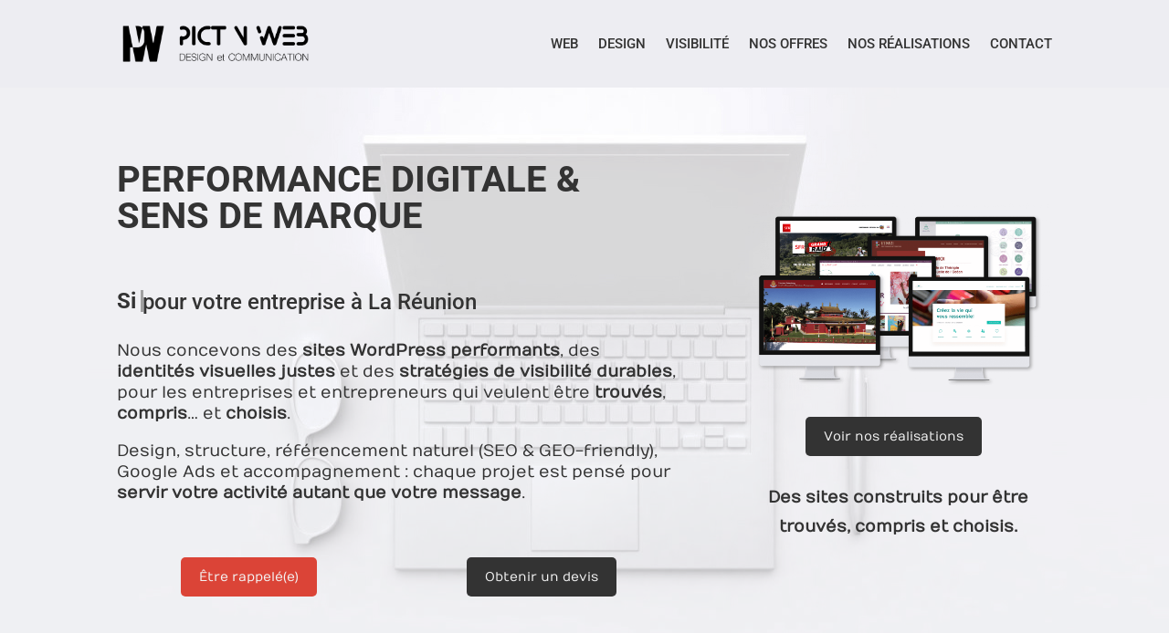

--- FILE ---
content_type: text/css
request_url: https://pictnweb.fr/wp-content/et-cache/40360/et-core-unified-40360.min.css?ver=1768564746
body_size: 542
content:
.et_fullwidth_secondary_nav #top-header .container{padding-top:20px;padding-bottom:10px}.et-fixed-header #top-menu a,.et-fixed-header #et_search_icon:before,.et-fixed-header #et_top_search .et-search-form input,.et-fixed-header .et_search_form_container input,.et-fixed-header .et_close_search_field:after,.et-fixed-header #et-top-navigation .et-cart-info{color:#000000!important}.et_pb_pagebuilder_layout.single.et_full_width_page:not(.et-tb-has-body) .et_post_meta_wrapper{display:none}.et_pb_module img:hover::after{content:none!important}.lightbox{display:none;position:fixed;z-index:1000;padding-top:100px;left:0;top:0;width:100%;height:100%;overflow:auto;background-color:rgba(0,0,0,0.9)}.lightbox-content{position:relative;margin:auto;padding:20px;width:80%;max-width:700px;background:#fff}.close{position:absolute;top:10px;right:25px;color:#fff;font-size:35px;font-weight:bold;cursor:pointer}.video-wrapper{position:relative;padding-bottom:56.25%;height:0}.video-wrapper iframe[src*="youtube"],.video-wrapper iframe[src*="youtu.be"],.video-wrapper iframe[src*="vimeo"]{position:absolute;top:0;left:0;width:100%;height:100%}.google-calendar{width:100%;height:1550px!important;overflow:hidden}.google-calendar iframe{width:100%!important;height:100%!important;border:0;display:block}@media (max-width:767px){iframe[src*="calendar.google.com"]{height:1800px!important;width:100%!important;display:block!important}}@media screen and (max-width:980px){.inverse{display:flex;flex-direction:column-reverse}}

--- FILE ---
content_type: text/css
request_url: https://pictnweb.fr/wp-content/et-cache/40360/et-core-unified-tb-40367-tb-40727-deferred-40360.min.css?ver=1768564747
body_size: 7357
content:
.et_pb_section_3_tb_header.et_pb_section{padding-top:7px;padding-bottom:9px;background-color:#EDEDF2!important}.et_pb_row_2_tb_header.et_pb_row{padding-top:9px!important;padding-bottom:14px!important;padding-top:9px;padding-bottom:14px}.et_pb_text_2_tb_header{margin-top:-4px!important;margin-bottom:-3px!important}.et_pb_row_3_tb_header.et_pb_row{padding-top:7px!important;padding-bottom:6px!important;margin-right:auto!important;margin-bottom:-4px!important;margin-left:auto!important;padding-top:7px;padding-bottom:6px}.et_pb_row_3_tb_header{display:flex}.et_pb_button_3_tb_header_wrapper .et_pb_button_3_tb_header,.et_pb_button_3_tb_header_wrapper .et_pb_button_3_tb_header:hover,.et_pb_button_4_tb_header_wrapper .et_pb_button_4_tb_header,.et_pb_button_4_tb_header_wrapper .et_pb_button_4_tb_header:hover{padding-top:10px!important;padding-right:20px!important;padding-bottom:10px!important;padding-left:20px!important}.et_pb_button_3_tb_header_wrapper,.et_pb_button_4_tb_header_wrapper{margin-top:3px!important;margin-right:5px!important;margin-bottom:3px!important}body #page-container .et_pb_section .et_pb_button_3_tb_header{color:#F4F4F4!important;border-width:0px!important;border-color:#DB4437;border-radius:5px;font-size:12px;background-color:#DB4437}body #page-container .et_pb_section .et_pb_button_3_tb_header:hover{border-color:#333333!important;background-image:initial;background-color:#333333}body #page-container .et_pb_section .et_pb_button_3_tb_header:before,body #page-container .et_pb_section .et_pb_button_3_tb_header:after,body #page-container .et_pb_section .et_pb_button_4_tb_header:before,body #page-container .et_pb_section .et_pb_button_4_tb_header:after{display:none!important}.et_pb_button_3_tb_header,.et_pb_button_4_tb_header{transition:background-color 300ms ease 0ms,border 300ms ease 0ms}.et_pb_button_3_tb_header,.et_pb_button_3_tb_header:after,.et_pb_button_4_tb_header,.et_pb_button_4_tb_header:after{transition:all 300ms ease 0ms}body #page-container .et_pb_section .et_pb_button_4_tb_header{color:#F4F4F4!important;border-width:0px!important;border-color:#333333;border-radius:5px;font-size:12px;background-color:#333333}body #page-container .et_pb_section .et_pb_button_4_tb_header:hover{border-color:#333333!important;background-image:initial;background-color:rgba(233,3,0,0.94)}@media only screen and (min-width:981px){.et_pb_section_3_tb_header{display:none!important}}@media only screen and (max-width:980px){.et_pb_text_2_tb_header{font-size:14px}}@media only screen and (max-width:767px){.et_pb_text_2_tb_header{font-size:13px}.et_pb_button_3_tb_header_wrapper,.et_pb_button_4_tb_header_wrapper{margin-right:0px!important}}.et_pb_section_0_tb_footer.et_pb_section{padding-top:22px;padding-bottom:8px;background-color:#EDEDF2!important}.et_pb_row_0_tb_footer.et_pb_row{padding-top:14px!important;padding-bottom:13px!important;margin-top:8px!important;margin-right:auto!important;margin-bottom:8px!important;margin-left:auto!important;padding-top:14px;padding-bottom:13px}.et_pb_blurb_0_tb_footer.et_pb_blurb .et_pb_module_header,.et_pb_blurb_0_tb_footer.et_pb_blurb .et_pb_module_header a,.et_pb_blurb_1_tb_footer.et_pb_blurb .et_pb_module_header,.et_pb_blurb_1_tb_footer.et_pb_blurb .et_pb_module_header a{font-weight:700;font-size:50px;color:#333333!important;text-align:center}.et_pb_blurb_0_tb_footer.et_pb_blurb p,.et_pb_blurb_1_tb_footer.et_pb_blurb p,.et_pb_blurb_2_tb_footer.et_pb_blurb p{line-height:1.8em}.et_pb_blurb_0_tb_footer.et_pb_blurb .et_pb_blurb_description,.et_pb_blurb_1_tb_footer.et_pb_blurb .et_pb_blurb_description{text-align:center}.et_pb_blurb_0_tb_footer.et_pb_blurb{font-size:16px;color:#888!important;line-height:1.8em;padding-top:0px!important;padding-bottom:0px!important;margin-top:0px!important;margin-bottom:0px!important}.et_pb_blurb_0_tb_footer.et_pb_blurb .et_pb_blurb_description a,.et_pb_blurb_1_tb_footer.et_pb_blurb .et_pb_blurb_description a,.et_pb_blurb_2_tb_footer.et_pb_blurb .et_pb_blurb_description a{-webkit-text-decoration-color:#333333;text-decoration-color:#333333;color:#333333!important;transition:color 300ms ease 0ms}.et_pb_blurb_0_tb_footer.et_pb_blurb .et_pb_blurb_description a:hover,.et_pb_blurb_1_tb_footer.et_pb_blurb .et_pb_blurb_description a:hover{color:#804694!important}.et_pb_blurb_0_tb_footer .et_pb_blurb_content,.et_pb_blurb_1_tb_footer .et_pb_blurb_content,.et_pb_blurb_2_tb_footer .et_pb_blurb_content{max-width:100%}.et_pb_section_1_tb_footer.et_pb_section{padding-top:0px;padding-bottom:11px;background-color:#ededf2!important}.et_pb_row_1_tb_footer.et_pb_row{padding-top:9px!important;padding-bottom:15px!important;margin-top:0px!important;margin-right:auto!important;margin-bottom:0px!important;margin-left:auto!important;padding-top:9px;padding-bottom:15px}.et_pb_blurb_1_tb_footer.et_pb_blurb{font-size:16px;color:#888!important;line-height:1.8em;padding-top:0px!important;padding-bottom:0px!important;margin-top:5px!important;margin-bottom:5px!important}.et_pb_section_2_tb_footer.et_pb_section{padding-top:0px;padding-bottom:3px;background-color:#f9f9ff!important}.et_pb_row_2_tb_footer.et_pb_row{padding-top:19px!important;padding-bottom:15px!important;margin-top:0px!important;margin-right:auto!important;margin-bottom:0px!important;margin-left:auto!important;padding-top:19px;padding-bottom:15px}.et_pb_menu_0_tb_footer.et_pb_menu ul li a{font-family:'Numans',Helvetica,Arial,Lucida,sans-serif;font-size:13px}.et_pb_menu_0_tb_footer.et_pb_menu ul li.current-menu-item a{transition:color 300ms ease 0ms;color:#333333!important}.et_pb_menu_0_tb_footer.et_pb_menu ul li.current-menu-item a:hover{color:#DB4437!important}.et_pb_menu_0_tb_footer.et_pb_menu .nav li ul{background-color:#ffffff!important}.et_pb_menu_0_tb_footer.et_pb_menu .et-menu-nav>ul.upwards li ul,.et_pb_menu_0_tb_footer.et_pb_menu .et_mobile_menu{border-color:#F4F4F4}.et_pb_menu_0_tb_footer.et_pb_menu .et_mobile_menu,.et_pb_menu_0_tb_footer.et_pb_menu .et_mobile_menu ul{background-color:#F4F4F4!important}.et_pb_menu_0_tb_footer .et_pb_menu_inner_container>.et_pb_menu__logo-wrap,.et_pb_menu_0_tb_footer .et_pb_menu__logo-slot{width:auto;max-width:100%}.et_pb_menu_0_tb_footer .et_pb_menu_inner_container>.et_pb_menu__logo-wrap .et_pb_menu__logo img,.et_pb_menu_0_tb_footer .et_pb_menu__logo-slot .et_pb_menu__logo-wrap img{height:auto;max-height:none}.et_pb_menu_0_tb_footer .mobile_nav .mobile_menu_bar:before,.et_pb_menu_0_tb_footer .et_pb_menu__icon.et_pb_menu__search-button,.et_pb_menu_0_tb_footer .et_pb_menu__icon.et_pb_menu__close-search-button,.et_pb_menu_0_tb_footer .et_pb_menu__icon.et_pb_menu__cart-button{color:#333333}.et_pb_section_3_tb_footer.et_pb_section{padding-top:0px;padding-bottom:3px;background-color:#ededf2!important}.et_pb_row_3_tb_footer.et_pb_row{padding-top:19px!important;padding-bottom:21px!important;margin-top:0px!important;margin-right:auto!important;margin-bottom:0px!important;margin-left:auto!important;padding-top:19px;padding-bottom:21px}.et_pb_blurb_2_tb_footer.et_pb_blurb .et_pb_module_header,.et_pb_blurb_2_tb_footer.et_pb_blurb .et_pb_module_header a{font-size:150px;color:#ffffff!important;text-align:center}.et_pb_blurb_2_tb_footer.et_pb_blurb .et_pb_blurb_description{text-align:left}.et_pb_blurb_2_tb_footer.et_pb_blurb{font-family:'Numans',Helvetica,Arial,Lucida,sans-serif;font-size:12px;color:#333333!important;line-height:1.8em;padding-top:0px!important;padding-bottom:0px!important;margin-top:0px!important;margin-bottom:0px!important}.et_pb_blurb_2_tb_footer.et_pb_blurb .et_pb_blurb_description a:hover{color:#E90300!important}.et_pb_column_0_tb_footer{padding-top:0px;padding-bottom:0px}.et_pb_section_0_tb_footer,.et_pb_section_1_tb_footer,.et_pb_section_2_tb_footer,.et_pb_section_3_tb_footer{width:100%;margin-left:auto!important;margin-right:auto!important;display:flex}@media only screen and (max-width:980px){.et_pb_section_0_tb_footer.et_pb_section{padding-top:40px;padding-bottom:40px}.et_pb_blurb_0_tb_footer.et_pb_blurb .et_pb_module_header,.et_pb_blurb_0_tb_footer.et_pb_blurb .et_pb_module_header a,.et_pb_blurb_1_tb_footer.et_pb_blurb .et_pb_module_header,.et_pb_blurb_1_tb_footer.et_pb_blurb .et_pb_module_header a{font-size:30px}.et_pb_blurb_0_tb_footer.et_pb_blurb,.et_pb_blurb_1_tb_footer.et_pb_blurb,.et_pb_blurb_2_tb_footer.et_pb_blurb{font-size:14px}.et_pb_section_1_tb_footer.et_pb_section{padding-top:20px;padding-bottom:40px}.et_pb_section_2_tb_footer.et_pb_section,.et_pb_section_3_tb_footer.et_pb_section{padding-top:10px;padding-bottom:10px}.et_pb_blurb_2_tb_footer.et_pb_blurb .et_pb_module_header,.et_pb_blurb_2_tb_footer.et_pb_blurb .et_pb_module_header a{font-size:70px}}@media only screen and (max-width:767px){.et_pb_section_0_tb_footer.et_pb_section{padding-top:30px;padding-bottom:30px}.et_pb_blurb_0_tb_footer.et_pb_blurb .et_pb_module_header,.et_pb_blurb_0_tb_footer.et_pb_blurb .et_pb_module_header a,.et_pb_blurb_1_tb_footer.et_pb_blurb .et_pb_module_header,.et_pb_blurb_1_tb_footer.et_pb_blurb .et_pb_module_header a,.et_pb_blurb_2_tb_footer.et_pb_blurb .et_pb_module_header,.et_pb_blurb_2_tb_footer.et_pb_blurb .et_pb_module_header a{font-size:30px}.et_pb_blurb_0_tb_footer.et_pb_blurb,.et_pb_blurb_1_tb_footer.et_pb_blurb,.et_pb_blurb_2_tb_footer.et_pb_blurb{font-size:12px}.et_pb_section_1_tb_footer.et_pb_section{padding-top:10px;padding-bottom:30px}.et_pb_section_2_tb_footer.et_pb_section,.et_pb_section_3_tb_footer.et_pb_section{padding-top:10px;padding-bottom:10px}}.et_pb_section_0.et_pb_section{padding-top:48px;padding-bottom:27px}.et_pb_row_0.et_pb_row{padding-bottom:11px!important;padding-bottom:11px}.et_pb_text_0,.et_pb_text_2,.et_pb_text_4{font-size:16px;margin-bottom:-2px!important}.et_pb_text_0 h2,.et_pb_text_1 h2,.et_pb_text_2 h2,.et_pb_text_3 h2{text-transform:uppercase;font-size:24px;line-height:1.2em}.et_pb_image_0{margin-top:-20px!important;width:88%;text-align:left;margin-left:0}.et_pb_row_1.et_pb_row,.et_pb_row_2.et_pb_row{padding-top:13px!important;padding-bottom:13px!important;padding-top:13px;padding-bottom:13px}.et_pb_image_1{width:60%;text-align:left;margin-left:0}.et_pb_text_1{font-size:16px;margin-bottom:20px!important}.et_pb_button_0_wrapper .et_pb_button_0,.et_pb_button_0_wrapper .et_pb_button_0:hover,.et_pb_button_1_wrapper .et_pb_button_1,.et_pb_button_1_wrapper .et_pb_button_1:hover{padding-top:10px!important;padding-right:20px!important;padding-bottom:10px!important;padding-left:20px!important}.et_pb_button_0_wrapper,.et_pb_button_1_wrapper{margin-top:3px!important;margin-right:15px!important;margin-bottom:3px!important}body #page-container .et_pb_section .et_pb_button_0,body #page-container .et_pb_section .et_pb_button_1{color:#F4F4F4!important;border-width:0px!important;border-color:#333333;border-radius:5px;font-size:14px;background-color:#333333}body #page-container .et_pb_section .et_pb_button_0:hover,body #page-container .et_pb_section .et_pb_button_1:hover{border-color:#333333!important;background-image:initial;background-color:rgba(233,3,0,0.94)}body #page-container .et_pb_section .et_pb_button_0:before,body #page-container .et_pb_section .et_pb_button_0:after,body #page-container .et_pb_section .et_pb_button_1:before,body #page-container .et_pb_section .et_pb_button_1:after,body #page-container .et_pb_section .et_pb_contact_form_0.et_pb_contact_form_container.et_pb_module .et_pb_button:before,body #page-container .et_pb_section .et_pb_contact_form_0.et_pb_contact_form_container.et_pb_module .et_pb_button:after,body #page-container .et_pb_section .et_pb_contact_form_1.et_pb_contact_form_container.et_pb_module .et_pb_button:before,body #page-container .et_pb_section .et_pb_contact_form_1.et_pb_contact_form_container.et_pb_module .et_pb_button:after,body #page-container .et_pb_section .et_pb_contact_form_2.et_pb_contact_form_container.et_pb_module .et_pb_button:before,body #page-container .et_pb_section .et_pb_contact_form_2.et_pb_contact_form_container.et_pb_module .et_pb_button:after{display:none!important}.et_pb_button_0,.et_pb_button_1{transition:background-color 300ms ease 0ms,border 300ms ease 0ms}.et_pb_button_0,.et_pb_button_0:after,.et_pb_button_1,.et_pb_button_1:after{transition:all 300ms ease 0ms}.et_pb_image_2{background-image:linear-gradient(180deg,rgba(255,255,255,0) 72%,#f4f4f4 72%,#f4f4f4 100%);text-align:left;margin-left:0}.et_pb_section_1.et_pb_section{padding-top:21px;padding-bottom:52px;background-color:#F4F4F4!important}.et_pb_row_3.et_pb_row{padding-top:5px!important;padding-bottom:11px!important;padding-top:5px;padding-bottom:11px}.et_pb_text_3{font-size:18px;margin-bottom:-2px!important}.et_pb_row_4.et_pb_row{padding-top:6px!important;padding-bottom:7px!important;padding-top:6px;padding-bottom:7px}.et_pb_row_4,body #page-container .et-db #et-boc .et-l .et_pb_row_4.et_pb_row,body.et_pb_pagebuilder_layout.single #page-container #et-boc .et-l .et_pb_row_4.et_pb_row,body.et_pb_pagebuilder_layout.single.et_full_width_page #page-container #et-boc .et-l .et_pb_row_4.et_pb_row{max-width:1280px}.et_pb_blurb_0.et_pb_blurb .et_pb_module_header,.et_pb_blurb_0.et_pb_blurb .et_pb_module_header a,.et_pb_blurb_1.et_pb_blurb .et_pb_module_header,.et_pb_blurb_1.et_pb_blurb .et_pb_module_header a,.et_pb_blurb_2.et_pb_blurb .et_pb_module_header,.et_pb_blurb_2.et_pb_blurb .et_pb_module_header a,.et_pb_blurb_3.et_pb_blurb .et_pb_module_header,.et_pb_blurb_3.et_pb_blurb .et_pb_module_header a{font-weight:600;font-size:20px;color:#111111!important;line-height:1.2em;text-align:center}.et_pb_blurb_0.et_pb_blurb .et_pb_blurb_description,.et_pb_blurb_1.et_pb_blurb .et_pb_blurb_description,.et_pb_blurb_2.et_pb_blurb .et_pb_blurb_description,.et_pb_blurb_3.et_pb_blurb .et_pb_blurb_description,.et_pb_blurb_4.et_pb_blurb .et_pb_blurb_description,.et_pb_blurb_5.et_pb_blurb .et_pb_blurb_description,.et_pb_blurb_6.et_pb_blurb .et_pb_blurb_description,.et_pb_blurb_7.et_pb_blurb .et_pb_blurb_description{text-align:justify}.et_pb_blurb_0.et_pb_blurb,.et_pb_blurb_1.et_pb_blurb,.et_pb_blurb_2.et_pb_blurb,.et_pb_blurb_3.et_pb_blurb{font-family:'Roboto',Helvetica,Arial,Lucida,sans-serif;font-weight:300;font-size:18px}.et_pb_blurb_0 .et-pb-icon,.et_pb_blurb_3 .et-pb-icon{font-size:40px;color:#333333;font-family:ETmodules!important;font-weight:400!important}.et_pb_blurb_0 .et_pb_blurb_content,.et_pb_blurb_1 .et_pb_blurb_content,.et_pb_blurb_2 .et_pb_blurb_content,.et_pb_blurb_3 .et_pb_blurb_content,.et_pb_blurb_4 .et_pb_blurb_content,.et_pb_blurb_5 .et_pb_blurb_content,.et_pb_blurb_6 .et_pb_blurb_content,.et_pb_blurb_7 .et_pb_blurb_content,.et_pb_contact_form_2{max-width:100%}.et_pb_blurb_0 .et_pb_main_blurb_image .et_pb_only_image_mode_wrap,.et_pb_blurb_0 .et_pb_main_blurb_image .et-pb-icon,.et_pb_blurb_1 .et_pb_main_blurb_image .et_pb_only_image_mode_wrap,.et_pb_blurb_1 .et_pb_main_blurb_image .et-pb-icon,.et_pb_blurb_2 .et_pb_main_blurb_image .et_pb_only_image_mode_wrap,.et_pb_blurb_2 .et_pb_main_blurb_image .et-pb-icon,.et_pb_blurb_3 .et_pb_main_blurb_image .et_pb_only_image_mode_wrap,.et_pb_blurb_3 .et_pb_main_blurb_image .et-pb-icon,.et_pb_blurb_4 .et_pb_main_blurb_image .et_pb_only_image_mode_wrap,.et_pb_blurb_4 .et_pb_main_blurb_image .et-pb-icon,.et_pb_blurb_5 .et_pb_main_blurb_image .et_pb_only_image_mode_wrap,.et_pb_blurb_5 .et_pb_main_blurb_image .et-pb-icon,.et_pb_blurb_6 .et_pb_main_blurb_image .et_pb_only_image_mode_wrap,.et_pb_blurb_6 .et_pb_main_blurb_image .et-pb-icon,.et_pb_blurb_7 .et_pb_main_blurb_image .et_pb_only_image_mode_wrap,.et_pb_blurb_7 .et_pb_main_blurb_image .et-pb-icon,.et_pb_contact_form_2 .input,.et_pb_contact_form_2 .input[type="checkbox"]+label i,.et_pb_contact_form_2 .input[type="radio"]+label i{background-color:RGBA(255,255,255,0)}.et_pb_blurb_1 .et-pb-icon{font-size:40px;color:#333333;font-family:FontAwesome!important;font-weight:900!important}.et_pb_blurb_2 .et-pb-icon{font-size:40px;color:#333333;font-family:FontAwesome!important;font-weight:400!important}.et_pb_section_2.et_pb_section{padding-top:42px;padding-bottom:18px}.dsm_before_after_image_0.dsm_before_after_image{margin-top:-15px!important}.dsm_before_after_image_0{width:80%}.dsm_before_after_image_0 .dsm-before-after-image-slider-overlay:hover{background-color:rgba(0,0,0,0.5)}.dsm_before_after_image_0 .dsm-before-after-image-slider-handle{border-radius:}.dsm_before_after_image_0 .dsm-before-after-image-slider-before-label:before{content:"Avant"}.dsm_before_after_image_0 .dsm-before-after-image-slider-after-label:before{content:"Après"}.et_pb_blurb_4.et_pb_blurb .et_pb_module_header,.et_pb_blurb_4.et_pb_blurb .et_pb_module_header a,.et_pb_blurb_7.et_pb_blurb .et_pb_module_header,.et_pb_blurb_7.et_pb_blurb .et_pb_module_header a{font-weight:600;font-size:24px;color:#111111!important;line-height:1.4em;text-align:left}.et_pb_blurb_4.et_pb_blurb,.et_pb_blurb_6.et_pb_blurb,.et_pb_blurb_7.et_pb_blurb{font-family:'Roboto',Helvetica,Arial,Lucida,sans-serif;font-weight:300;font-size:18px;margin-bottom:5px!important}.et_pb_blurb_4 .et_pb_main_blurb_image .et_pb_image_wrap,.et_pb_blurb_5 .et_pb_main_blurb_image .et_pb_image_wrap,.et_pb_blurb_6 .et_pb_main_blurb_image .et_pb_image_wrap,.et_pb_blurb_7 .et_pb_main_blurb_image .et_pb_image_wrap{width:203px}.et_pb_contact_form_0.et_pb_contact_form_container h1,.et_pb_contact_form_0.et_pb_contact_form_container h2.et_pb_contact_main_title,.et_pb_contact_form_0.et_pb_contact_form_container h3.et_pb_contact_main_title,.et_pb_contact_form_0.et_pb_contact_form_container h4.et_pb_contact_main_title,.et_pb_contact_form_0.et_pb_contact_form_container h5.et_pb_contact_main_title,.et_pb_contact_form_0.et_pb_contact_form_container h6.et_pb_contact_main_title,.et_pb_contact_form_1.et_pb_contact_form_container h1,.et_pb_contact_form_1.et_pb_contact_form_container h2.et_pb_contact_main_title,.et_pb_contact_form_1.et_pb_contact_form_container h3.et_pb_contact_main_title,.et_pb_contact_form_1.et_pb_contact_form_container h4.et_pb_contact_main_title,.et_pb_contact_form_1.et_pb_contact_form_container h5.et_pb_contact_main_title,.et_pb_contact_form_1.et_pb_contact_form_container h6.et_pb_contact_main_title{font-weight:600;text-transform:uppercase;font-size:24px;line-height:1.4em}.et_pb_contact_form_0.et_pb_contact_form_container .input,.et_pb_contact_form_0.et_pb_contact_form_container .input::placeholder,.et_pb_contact_form_0.et_pb_contact_form_container .input[type=checkbox]+label,.et_pb_contact_form_0.et_pb_contact_form_container .input[type=radio]+label,.et_pb_contact_form_1.et_pb_contact_form_container .input,.et_pb_contact_form_1.et_pb_contact_form_container .input::placeholder,.et_pb_contact_form_1.et_pb_contact_form_container .input[type=checkbox]+label,.et_pb_contact_form_1.et_pb_contact_form_container .input[type=radio]+label{font-size:14px}.et_pb_contact_form_0.et_pb_contact_form_container .input::-webkit-input-placeholder{font-size:14px}.et_pb_contact_form_0.et_pb_contact_form_container .input::-moz-placeholder{font-size:14px}.et_pb_contact_form_0.et_pb_contact_form_container .input:-ms-input-placeholder{font-size:14px}.et_pb_contact_form_1.et_pb_contact_form_container .input::-webkit-input-placeholder{font-size:14px}.et_pb_contact_form_1.et_pb_contact_form_container .input::-moz-placeholder{font-size:14px}.et_pb_contact_form_1.et_pb_contact_form_container .input:-ms-input-placeholder{font-size:14px}.et_pb_contact_form_0.et_pb_contact_form_container{margin-top:40px!important}body #page-container .et_pb_section .et_pb_contact_form_0.et_pb_contact_form_container.et_pb_module .et_pb_button,body #page-container .et_pb_section .et_pb_contact_form_1.et_pb_contact_form_container.et_pb_module .et_pb_button{border-radius:4px;font-size:16px;background-color:#333333!important;padding-right:20px!important;padding-left:20px!important}body #page-container .et_pb_section .et_pb_contact_form_0.et_pb_contact_form_container.et_pb_module .et_pb_button:hover,body #page-container .et_pb_section .et_pb_contact_form_1.et_pb_contact_form_container.et_pb_module .et_pb_button:hover{background-image:initial!important;background-color:#DB4437!important}.et_pb_contact_form_0.et_pb_contact_form_container.et_pb_module .et_pb_button,.et_pb_contact_form_1.et_pb_contact_form_container.et_pb_module .et_pb_button{transition:background-color 300ms ease 0ms}.et_pb_row_inner_0.et_pb_row_inner{padding-top:45px!important;padding-bottom:45px!important;margin-top:-4px!important}.et_pb_column .et_pb_row_inner_0{padding-top:45px;padding-bottom:45px}.et_pb_text_4 h2{font-weight:600;text-transform:uppercase;font-size:24px;line-height:1.3em}.et_pb_row_inner_1.et_pb_row_inner,.et_pb_row_inner_2.et_pb_row_inner{padding-bottom:11px!important}.et_pb_column .et_pb_row_inner_1,.et_pb_column .et_pb_row_inner_2{padding-bottom:11px}.dsm_flipbox_child_0 .et_pb_button_wrapper,.dsm_flipbox_child_2 .et_pb_button_wrapper,.dsm_flipbox_child_4 .et_pb_button_wrapper,.dsm_flipbox_child_6 .et_pb_button_wrapper{text-align:right}body #page-container .et_pb_section .dsm_flipbox_child_0 .et_pb_button:hover:after,body #page-container .et_pb_section .dsm_flipbox_child_2 .et_pb_button:hover:after,body #page-container .et_pb_section .dsm_flipbox_child_4 .et_pb_button:hover:after,body #page-container .et_pb_section .dsm_flipbox_child_6 .et_pb_button:hover:after{opacity:1}body #page-container .et_pb_section .dsm_flipbox_child_0 .et_pb_button:after,body #page-container .et_pb_section .dsm_flipbox_child_2 .et_pb_button:after,body #page-container .et_pb_section .dsm_flipbox_child_4 .et_pb_button:after,body #page-container .et_pb_section .dsm_flipbox_child_6 .et_pb_button:after{opacity:0;display:inline-block}.dsm_flipbox_child_0 .et_pb_button,.dsm_flipbox_child_2 .et_pb_button,.dsm_flipbox_child_4 .et_pb_button,.dsm_flipbox_child_6 .et_pb_button{box-shadow:0px 2px 18px 0px rgba(0,0,0,0.3)}.dsm_flipbox_0 h1.et_pb_module_header,.dsm_flipbox_0 h2.et_pb_module_header,.dsm_flipbox_0 h3.et_pb_module_header,.dsm_flipbox_0 h4.et_pb_module_header,.dsm_flipbox_0 h5.et_pb_module_header,.dsm_flipbox_0 h6.et_pb_module_header,.dsm_flipbox_1 h1.et_pb_module_header,.dsm_flipbox_1 h2.et_pb_module_header,.dsm_flipbox_1 h3.et_pb_module_header,.dsm_flipbox_1 h4.et_pb_module_header,.dsm_flipbox_1 h5.et_pb_module_header,.dsm_flipbox_1 h6.et_pb_module_header,.dsm_flipbox_2 h1.et_pb_module_header,.dsm_flipbox_2 h2.et_pb_module_header,.dsm_flipbox_2 h3.et_pb_module_header,.dsm_flipbox_2 h4.et_pb_module_header,.dsm_flipbox_2 h5.et_pb_module_header,.dsm_flipbox_2 h6.et_pb_module_header,.dsm_flipbox_3 h1.et_pb_module_header,.dsm_flipbox_3 h2.et_pb_module_header,.dsm_flipbox_3 h3.et_pb_module_header,.dsm_flipbox_3 h4.et_pb_module_header,.dsm_flipbox_3 h5.et_pb_module_header,.dsm_flipbox_3 h6.et_pb_module_header{line-height:1.9em}.dsm-content a{font-weight:300;font-weight:300;font-weight:300;font-weight:300}.dsm_flipbox_0,.dsm_flipbox_1,.dsm_flipbox_2,.dsm_flipbox_3{padding-bottom:60px}.et_pb_row_inner_3.et_pb_row_inner{padding-top:20px!important;padding-bottom:27px!important;margin-top:14px!important}.et_pb_column .et_pb_row_inner_3{padding-top:20px;padding-bottom:27px}.et_pb_contact_form_1.et_pb_contact_form_container{margin-top:11px!important}.et_pb_section_3.et_pb_section{padding-top:31px;padding-bottom:39px;background-color:#EDEDF2!important}.et_pb_row_5.et_pb_row{padding-top:10px!important;padding-bottom:8px!important;margin-right:auto!important;margin-bottom:-5px!important;margin-left:auto!important;padding-top:10px;padding-bottom:8px}.et_pb_row_5,body #page-container .et-db #et-boc .et-l .et_pb_row_5.et_pb_row,body.et_pb_pagebuilder_layout.single #page-container #et-boc .et-l .et_pb_row_5.et_pb_row,body.et_pb_pagebuilder_layout.single.et_full_width_page #page-container #et-boc .et-l .et_pb_row_5.et_pb_row,.et_pb_row_6,body #page-container .et-db #et-boc .et-l .et_pb_row_6.et_pb_row,body.et_pb_pagebuilder_layout.single #page-container #et-boc .et-l .et_pb_row_6.et_pb_row,body.et_pb_pagebuilder_layout.single.et_full_width_page #page-container #et-boc .et-l .et_pb_row_6.et_pb_row,.et_pb_row_7,body #page-container .et-db #et-boc .et-l .et_pb_row_7.et_pb_row,body.et_pb_pagebuilder_layout.single #page-container #et-boc .et-l .et_pb_row_7.et_pb_row,body.et_pb_pagebuilder_layout.single.et_full_width_page #page-container #et-boc .et-l .et_pb_row_7.et_pb_row{max-width:1180px}.et_pb_blurb_5.et_pb_blurb .et_pb_module_header,.et_pb_blurb_5.et_pb_blurb .et_pb_module_header a,.et_pb_blurb_6.et_pb_blurb .et_pb_module_header,.et_pb_blurb_6.et_pb_blurb .et_pb_module_header a{font-weight:600;text-transform:uppercase;font-size:24px;color:#111111!important;line-height:1.4em;text-align:left}.et_pb_blurb_5.et_pb_blurb{font-family:'Roboto',Helvetica,Arial,Lucida,sans-serif;font-weight:300;font-size:18px;padding-bottom:0px!important;margin-top:14px!important;margin-bottom:2px!important}.et_pb_blurb_5.et_pb_blurb .et_pb_blurb_description a:hover,.et_pb_blurb_6.et_pb_blurb .et_pb_blurb_description a:hover,.et_pb_blurb_7.et_pb_blurb .et_pb_blurb_description a:hover{color:#804694!important}.et_pb_blurb_5.et_pb_blurb .et_pb_blurb_description a,.et_pb_blurb_6.et_pb_blurb .et_pb_blurb_description a,.et_pb_blurb_7.et_pb_blurb .et_pb_blurb_description a{transition:color 300ms ease 0ms}.et_pb_row_6.et_pb_row,.et_pb_row_7.et_pb_row{padding-top:15px!important;padding-bottom:5px!important;padding-top:15px;padding-bottom:5px}.dtq-video-popup-0 .mfp-bg{opacity:1!important;background:rgba(0,0,0,.8)!important}.dtq-video-popup-0 .mfp-iframe-holder .mfp-close{color:#ffffff!important}.ba_video_popup_0 .dtq-video-popup-icon{justify-content:center;background:RGBA(255,255,255,0)}.ba_video_popup_0 .dtq-video-popup svg{fill:#DB4437}.ba_video_popup_0 .dtq-video-popup .dtq-video-popup-icon{height:37px;width:53px;border-radius:8px}.ba_video_popup_0 .dtq-video-popup-icon svg{width:45px;opacity:1}.ba_video_popup_0 .dtq-video-popup-trigger{justify-content:center;position:absolute;left:0;top:0}.et_pb_text_5,.et_pb_text_6{font-family:'Numans',Helvetica,Arial,Lucida,sans-serif;font-size:16px}.et_pb_text_5.et_pb_text a,.et_pb_text_6.et_pb_text a,.et_pb_text_7.et_pb_text a{color:#333333!important}.et_pb_text_5 a,.et_pb_text_6 a,.et_pb_text_7 a{text-decoration:underline;-webkit-text-decoration-color:#333333;text-decoration-color:#333333}.et_pb_text_5 ul li,.et_pb_text_6 ul li{line-height:1.8em;line-height:1.8em}div.et_pb_section.et_pb_section_4{background-position:left center;background-blend-mode:lighten;background-image:url(https://pictnweb.fr/wp-content/uploads/2022/11/contacter-pictnweb-pour-votre-projet-digital-identite-visuelle-site-internet.jpg)!important}.et_pb_section_4.et_pb_section{padding-top:19px;padding-bottom:35px;background-color:rgba(237,237,242,0.96)!important}.et_pb_row_8.et_pb_row{padding-bottom:10px!important;padding-bottom:10px}.et_pb_row_8,body #page-container .et-db #et-boc .et-l .et_pb_row_8.et_pb_row,body.et_pb_pagebuilder_layout.single #page-container #et-boc .et-l .et_pb_row_8.et_pb_row,body.et_pb_pagebuilder_layout.single.et_full_width_page #page-container #et-boc .et-l .et_pb_row_8.et_pb_row{max-width:1200px}.et_pb_contact_form_2.et_pb_contact_form_container h1,.et_pb_contact_form_2.et_pb_contact_form_container h2.et_pb_contact_main_title,.et_pb_contact_form_2.et_pb_contact_form_container h3.et_pb_contact_main_title,.et_pb_contact_form_2.et_pb_contact_form_container h4.et_pb_contact_main_title,.et_pb_contact_form_2.et_pb_contact_form_container h5.et_pb_contact_main_title,.et_pb_contact_form_2.et_pb_contact_form_container h6.et_pb_contact_main_title{font-size:14px;color:#333333!important}.et_pb_contact_form_2.et_pb_contact_form_container .et_pb_contact_right p{font-size:14px;color:#333333!important;letter-spacing:3px;line-height:1.6em}.et_pb_contact_form_2.et_pb_contact_form_container .input,.et_pb_contact_form_2.et_pb_contact_form_container .input::placeholder,.et_pb_contact_form_2.et_pb_contact_form_container .input[type=checkbox]+label,.et_pb_contact_form_2.et_pb_contact_form_container .input[type=radio]+label{font-family:'Numans',Helvetica,Arial,Lucida,sans-serif;font-size:14px}.et_pb_contact_form_2.et_pb_contact_form_container .input::-webkit-input-placeholder{font-family:'Numans',Helvetica,Arial,Lucida,sans-serif;font-size:14px}.et_pb_contact_form_2.et_pb_contact_form_container .input::-moz-placeholder{font-family:'Numans',Helvetica,Arial,Lucida,sans-serif;font-size:14px}.et_pb_contact_form_2.et_pb_contact_form_container .input:-ms-input-placeholder{font-family:'Numans',Helvetica,Arial,Lucida,sans-serif;font-size:14px}.et_pb_contact_form_2 input,.et_pb_contact_form_2 textarea,.et_pb_contact_form_2 label{text-align:left}.et_pb_contact_form_2.et_pb_contact_form_container .input,.et_pb_contact_form_2.et_pb_contact_form_container .input[type="checkbox"]+label i,.et_pb_contact_form_2.et_pb_contact_form_container .input[type="radio"]+label i{border-width:1px;border-color:#c6c6c6}.et_pb_contact_form_2.et_pb_contact_form_container{margin-top:11px!important;margin-bottom:11px!important}body #page-container .et_pb_section .et_pb_contact_form_2.et_pb_contact_form_container.et_pb_module .et_pb_button{color:#EDEDF2!important;border-width:0px!important;border-color:rgba(31,182,233,0);border-radius:3px;letter-spacing:0px;font-size:14px;font-weight:700!important;background-color:#333333!important;padding-right:30px!important;padding-left:30px!important}.et_pb_contact_form_2 .input:focus,.et_pb_contact_form_2 .input[type="checkbox"]:active+label i,.et_pb_contact_form_2 .input[type="radio"]:active+label i{background-color:#EDEDF2}.et_pb_contact_form_2 .input,.et_pb_contact_form_2 .input[type="checkbox"]+label,.et_pb_contact_form_2 .input[type="radio"]+label,.et_pb_contact_form_2 .input[type="checkbox"]:checked+label i:before,.et_pb_contact_form_2 .input::placeholder{color:#5b5b5b}.et_pb_contact_form_2 .input::-webkit-input-placeholder{color:#5b5b5b}.et_pb_contact_form_2 .input::-moz-placeholder{color:#5b5b5b}.et_pb_contact_form_2 .input::-ms-input-placeholder{color:#5b5b5b}.et_pb_contact_form_2 .input[type="radio"]:checked+label i:before{background-color:#5b5b5b}.et_pb_text_7{line-height:1.8em;font-family:'Numans',Helvetica,Arial,Lucida,sans-serif;font-size:16px;line-height:1.8em;margin-top:115px!important;margin-bottom:4px!important;max-width:600px}.et_pb_text_7 h2{font-family:'Roboto',Helvetica,Arial,Lucida,sans-serif;font-weight:700;font-size:44px;color:#333333!important;letter-spacing:1px;line-height:1.1em}.et_pb_text_7 h3{font-family:'Roboto',Helvetica,Arial,Lucida,sans-serif;font-weight:600;text-transform:uppercase;font-size:20px;line-height:1.5em}.ba_logo_grid_child_0 .dtq-logo-grid__item,.ba_logo_grid_child_1 .dtq-logo-grid__item,.ba_logo_grid_child_2 .dtq-logo-grid__item,.ba_logo_grid_child_3 .dtq-logo-grid__item,.ba_logo_grid_child_4 .dtq-logo-grid__item,.ba_logo_grid_child_5 .dtq-logo-grid__item,.ba_logo_grid_child_6 .dtq-logo-grid__item,.ba_logo_grid_child_7 .dtq-logo-grid__item,.ba_logo_grid_child_8 .dtq-logo-grid__item{background-color:#e2e5ed!important;padding-top:50px!important;padding-right:50px!important;padding-bottom:50px!important;padding-left:50px!important}.et_pb_column_0{background-color:#F4F4F4;padding-top:40px;padding-right:40px;padding-bottom:40px;padding-left:40px}.et_pb_column_2{background-image:linear-gradient(180deg,rgba(255,255,255,0) 70%,#f4f4f4 70%,#f4f4f4 100%)}.et_pb_column_3{background-color:#F4F4F4;padding-top:40px;padding-right:30px;padding-bottom:20px;padding-left:30px}.et_pb_column_4{background-color:#F4F4F4;padding-top:40px;padding-right:30px;padding-bottom:30px;padding-left:30px}.et_pb_column_6{padding-top:40px;padding-right:0px;padding-bottom:20px;padding-left:0px}.dsm_flipbox .dsm_flipbox_child_0 h1.et_pb_module_header,.dsm_flipbox .dsm_flipbox_child_0 h2.et_pb_module_header,.dsm_flipbox .dsm_flipbox_child_0 h3.et_pb_module_header,.dsm_flipbox .dsm_flipbox_child_0 h4.et_pb_module_header,.dsm_flipbox .dsm_flipbox_child_0 h5.et_pb_module_header,.dsm_flipbox .dsm_flipbox_child_0 h6.et_pb_module_header,.dsm_flipbox .dsm_flipbox_child_2 h1.et_pb_module_header,.dsm_flipbox .dsm_flipbox_child_2 h2.et_pb_module_header,.dsm_flipbox .dsm_flipbox_child_2 h3.et_pb_module_header,.dsm_flipbox .dsm_flipbox_child_2 h4.et_pb_module_header,.dsm_flipbox .dsm_flipbox_child_2 h5.et_pb_module_header,.dsm_flipbox .dsm_flipbox_child_2 h6.et_pb_module_header,.dsm_flipbox .dsm_flipbox_child_4 h1.et_pb_module_header,.dsm_flipbox .dsm_flipbox_child_4 h2.et_pb_module_header,.dsm_flipbox .dsm_flipbox_child_4 h3.et_pb_module_header,.dsm_flipbox .dsm_flipbox_child_4 h4.et_pb_module_header,.dsm_flipbox .dsm_flipbox_child_4 h5.et_pb_module_header,.dsm_flipbox .dsm_flipbox_child_4 h6.et_pb_module_header,.dsm_flipbox .dsm_flipbox_child_6 h1.et_pb_module_header,.dsm_flipbox .dsm_flipbox_child_6 h2.et_pb_module_header,.dsm_flipbox .dsm_flipbox_child_6 h3.et_pb_module_header,.dsm_flipbox .dsm_flipbox_child_6 h4.et_pb_module_header,.dsm_flipbox .dsm_flipbox_child_6 h5.et_pb_module_header,.dsm_flipbox .dsm_flipbox_child_6 h6.et_pb_module_header{font-family:'Numans',Helvetica,Arial,Lucida,sans-serif;font-weight:700;font-size:22px;line-height:1.1em;text-align:center}.dsm_flipbox .dsm_flipbox_child_0 .dsm-content,.dsm_flipbox .dsm_flipbox_child_2 .dsm-content,.dsm_flipbox .dsm_flipbox_child_4 .dsm-content,.dsm_flipbox .dsm_flipbox_child_6 .dsm-content{font-family:'Roboto',Helvetica,Arial,Lucida,sans-serif;font-size:12px;color:#9e9e9e!important;line-height:2em}.dsm_flipbox .dsm_flipbox_child_0 .dsm-subtitle,.dsm_flipbox .dsm_flipbox_child_2 .dsm-subtitle,.dsm_flipbox .dsm_flipbox_child_4 .dsm-subtitle,.dsm_flipbox .dsm_flipbox_child_6 .dsm-subtitle{font-family:'Roboto',Helvetica,Arial,Lucida,sans-serif;font-weight:300;font-size:17px;color:#666666!important;line-height:2.4em;text-align:center}body #page-container .et_pb_section .dsm_flipbox_child_0 .et_pb_button,body #page-container .et_pb_section .dsm_flipbox_child_2 .et_pb_button,body #page-container .et_pb_section .dsm_flipbox_child_4 .et_pb_button,body #page-container .et_pb_section .dsm_flipbox_child_6 .et_pb_button{color:#F4F4F4!important;border-width:1px!important;border-color:#333333;border-radius:4px;background-color:#333333}body #page-container .et_pb_section .dsm_flipbox_child_0 .et_pb_button:hover,body #page-container .et_pb_section .dsm_flipbox_child_2 .et_pb_button:hover,body #page-container .et_pb_section .dsm_flipbox_child_4 .et_pb_button:hover,body #page-container .et_pb_section .dsm_flipbox_child_6 .et_pb_button:hover{color:#333333!important;border-color:#333333!important;padding-right:2em;padding-left:0.7em;background-image:initial;background-color:#F4F4F4}.dsm_flipbox .dsm_flipbox_child_1 h1.et_pb_module_header,.dsm_flipbox .dsm_flipbox_child_1 h2.et_pb_module_header,.dsm_flipbox .dsm_flipbox_child_1 h3.et_pb_module_header,.dsm_flipbox .dsm_flipbox_child_1 h4.et_pb_module_header,.dsm_flipbox .dsm_flipbox_child_1 h5.et_pb_module_header,.dsm_flipbox .dsm_flipbox_child_1 h6.et_pb_module_header,.dsm_flipbox .dsm_flipbox_child_3 h1.et_pb_module_header,.dsm_flipbox .dsm_flipbox_child_3 h2.et_pb_module_header,.dsm_flipbox .dsm_flipbox_child_3 h3.et_pb_module_header,.dsm_flipbox .dsm_flipbox_child_3 h4.et_pb_module_header,.dsm_flipbox .dsm_flipbox_child_3 h5.et_pb_module_header,.dsm_flipbox .dsm_flipbox_child_3 h6.et_pb_module_header,.dsm_flipbox .dsm_flipbox_child_5 h1.et_pb_module_header,.dsm_flipbox .dsm_flipbox_child_5 h2.et_pb_module_header,.dsm_flipbox .dsm_flipbox_child_5 h3.et_pb_module_header,.dsm_flipbox .dsm_flipbox_child_5 h4.et_pb_module_header,.dsm_flipbox .dsm_flipbox_child_5 h5.et_pb_module_header,.dsm_flipbox .dsm_flipbox_child_5 h6.et_pb_module_header,.dsm_flipbox .dsm_flipbox_child_7 h1.et_pb_module_header,.dsm_flipbox .dsm_flipbox_child_7 h2.et_pb_module_header,.dsm_flipbox .dsm_flipbox_child_7 h3.et_pb_module_header,.dsm_flipbox .dsm_flipbox_child_7 h4.et_pb_module_header,.dsm_flipbox .dsm_flipbox_child_7 h5.et_pb_module_header,.dsm_flipbox .dsm_flipbox_child_7 h6.et_pb_module_header{font-family:'Numans',Helvetica,Arial,Lucida,sans-serif;font-weight:700;text-decoration:underline;font-size:19px;color:#333333!important;line-height:1.5em;text-align:center}.dsm_flipbox .dsm_flipbox_child_1 .dsm-content,.dsm_flipbox .dsm_flipbox_child_3 .dsm-content,.dsm_flipbox .dsm_flipbox_child_5 .dsm-content,.dsm_flipbox .dsm_flipbox_child_7 .dsm-content{font-family:'Roboto',Helvetica,Arial,Lucida,sans-serif;font-weight:700;font-size:12px;color:#9e9e9e!important;line-height:2em}.dsm_flipbox .dsm_flipbox_child_1 .dsm-subtitle,.dsm_flipbox .dsm_flipbox_child_3 .dsm-subtitle,.dsm_flipbox .dsm_flipbox_child_5 .dsm-subtitle,.dsm_flipbox .dsm_flipbox_child_7 .dsm-subtitle{font-family:'Roboto',Helvetica,Arial,Lucida,sans-serif;font-weight:300;font-size:17px;color:#666666!important;line-height:2.4em}.et_pb_contact_form_container .et_pb_contact_field_10.et_pb_contact_field .input,.et_pb_contact_form_container .et_pb_contact_field_10.et_pb_contact_field .input[type="checkbox"]+label i,.et_pb_contact_form_container .et_pb_contact_field_10.et_pb_contact_field .input[type="radio"]+label i,.et_pb_contact_form_container .et_pb_contact_field_11.et_pb_contact_field .input,.et_pb_contact_form_container .et_pb_contact_field_11.et_pb_contact_field .input[type="checkbox"]+label i,.et_pb_contact_form_container .et_pb_contact_field_11.et_pb_contact_field .input[type="radio"]+label i,.et_pb_contact_form_container .et_pb_contact_field_12.et_pb_contact_field .input,.et_pb_contact_form_container .et_pb_contact_field_12.et_pb_contact_field .input[type="checkbox"]+label i,.et_pb_contact_form_container .et_pb_contact_field_12.et_pb_contact_field .input[type="radio"]+label i,.et_pb_contact_form_container .et_pb_contact_field_13.et_pb_contact_field .input,.et_pb_contact_form_container .et_pb_contact_field_13.et_pb_contact_field .input[type="checkbox"]+label i,.et_pb_contact_form_container .et_pb_contact_field_13.et_pb_contact_field .input[type="radio"]+label i,.et_pb_contact_form_container .et_pb_contact_field_14.et_pb_contact_field .input,.et_pb_contact_form_container .et_pb_contact_field_14.et_pb_contact_field .input[type="checkbox"]+label i,.et_pb_contact_form_container .et_pb_contact_field_14.et_pb_contact_field .input[type="radio"]+label i{border-width:0px 0px 1px 0px}.et_pb_contact_field_15.et_pb_contact_field .et_pb_contact_field_options_title,.et_pb_contact_form_container .et_pb_contact_field_15.et_pb_contact_field .input,.et_pb_contact_form_container .et_pb_contact_field_15.et_pb_contact_field .input::placeholder,.et_pb_contact_form_container .et_pb_contact_field_15.et_pb_contact_field .input[type=checkbox]+label,.et_pb_contact_form_container .et_pb_contact_field_15.et_pb_contact_field .input[type=radio]+label{font-size:13px}.et_pb_contact_form_container .et_pb_contact_field_15.et_pb_contact_field .input::-webkit-input-placeholder{font-size:13px}.et_pb_contact_form_container .et_pb_contact_field_15.et_pb_contact_field .input::-moz-placeholder{font-size:13px}.et_pb_contact_form_container .et_pb_contact_field_15.et_pb_contact_field .input:-ms-input-placeholder{font-size:13px}.et_pb_image_0.et_pb_module,.et_pb_image_1.et_pb_module,.et_pb_text_7.et_pb_module{margin-left:auto!important;margin-right:auto!important}.dsm_before_after_image_0.et_pb_module,.et_pb_contact_form_2.et_pb_contact_form_container.et_pb_module{margin-left:0px!important;margin-right:auto!important}@media only screen and (min-width:981px){.et_pb_contact_form_1{display:none!important}}@media only screen and (max-width:980px){.et_pb_section_0.et_pb_section{padding-top:0px}.et_pb_row_0.et_pb_row{padding-top:50px!important;padding-top:50px!important}.et_pb_text_0,.et_pb_text_1,.et_pb_text_2,.et_pb_text_3,.et_pb_blurb_0.et_pb_blurb,.et_pb_blurb_1.et_pb_blurb,.et_pb_blurb_2.et_pb_blurb,.et_pb_blurb_3.et_pb_blurb,.et_pb_blurb_4.et_pb_blurb,.et_pb_text_4,.et_pb_blurb_5.et_pb_blurb,.et_pb_blurb_6.et_pb_blurb,.et_pb_blurb_7.et_pb_blurb{font-size:16px}.et_pb_text_0 h2,.et_pb_text_1 h2,.et_pb_text_2 h2,.et_pb_text_3 h2,.et_pb_blurb_4.et_pb_blurb .et_pb_module_header,.et_pb_blurb_4.et_pb_blurb .et_pb_module_header a,.et_pb_contact_form_0.et_pb_contact_form_container h1,.et_pb_contact_form_0.et_pb_contact_form_container h2.et_pb_contact_main_title,.et_pb_contact_form_0.et_pb_contact_form_container h3.et_pb_contact_main_title,.et_pb_contact_form_0.et_pb_contact_form_container h4.et_pb_contact_main_title,.et_pb_contact_form_0.et_pb_contact_form_container h5.et_pb_contact_main_title,.et_pb_contact_form_0.et_pb_contact_form_container h6.et_pb_contact_main_title,.et_pb_text_4 h2,.et_pb_contact_form_1.et_pb_contact_form_container h1,.et_pb_contact_form_1.et_pb_contact_form_container h2.et_pb_contact_main_title,.et_pb_contact_form_1.et_pb_contact_form_container h3.et_pb_contact_main_title,.et_pb_contact_form_1.et_pb_contact_form_container h4.et_pb_contact_main_title,.et_pb_contact_form_1.et_pb_contact_form_container h5.et_pb_contact_main_title,.et_pb_contact_form_1.et_pb_contact_form_container h6.et_pb_contact_main_title,.et_pb_blurb_5.et_pb_blurb .et_pb_module_header,.et_pb_blurb_5.et_pb_blurb .et_pb_module_header a,.et_pb_blurb_6.et_pb_blurb .et_pb_module_header,.et_pb_blurb_6.et_pb_blurb .et_pb_module_header a,.et_pb_blurb_7.et_pb_blurb .et_pb_module_header,.et_pb_blurb_7.et_pb_blurb .et_pb_module_header a{font-size:20px}.et_pb_image_0{margin-top:10px!important;margin-bottom:30px!important}.et_pb_image_0 .et_pb_image_wrap img,.et_pb_image_1 .et_pb_image_wrap img,.et_pb_image_2 .et_pb_image_wrap img{width:auto}.et_pb_row_1.et_pb_row{padding-top:0px!important;padding-top:0px!important}body #page-container .et_pb_section .et_pb_button_0,body #page-container .et_pb_section .et_pb_contact_form_2.et_pb_contact_form_container.et_pb_module .et_pb_button{font-size:12px!important}.et_pb_row_2.et_pb_row{padding-top:0px!important;padding-bottom:0px!important;padding-top:0px!important;padding-bottom:0px!important}.et_pb_image_2{margin-top:-30px!important}.et_pb_blurb_0.et_pb_blurb .et_pb_module_header,.et_pb_blurb_0.et_pb_blurb .et_pb_module_header a,.et_pb_blurb_1.et_pb_blurb .et_pb_module_header,.et_pb_blurb_1.et_pb_blurb .et_pb_module_header a,.et_pb_blurb_2.et_pb_blurb .et_pb_module_header,.et_pb_blurb_2.et_pb_blurb .et_pb_module_header a,.et_pb_blurb_3.et_pb_blurb .et_pb_module_header,.et_pb_blurb_3.et_pb_blurb .et_pb_module_header a,.et_pb_text_7 h3{font-size:18px}.et_pb_row_inner_0.et_pb_row_inner,.et_pb_column .et_pb_row_inner_0{padding-top:10px!important;padding-bottom:10px!important}body #page-container .et_pb_section .dsm_flipbox_child_0 .et_pb_button:after,body #page-container .et_pb_section .dsm_flipbox_child_2 .et_pb_button:after,body #page-container .et_pb_section .dsm_flipbox_child_4 .et_pb_button:after,body #page-container .et_pb_section .dsm_flipbox_child_6 .et_pb_button:after{display:inline-block;opacity:0}body #page-container .et_pb_section .dsm_flipbox_child_0 .et_pb_button:hover:after,body #page-container .et_pb_section .dsm_flipbox_child_2 .et_pb_button:hover:after,body #page-container .et_pb_section .dsm_flipbox_child_4 .et_pb_button:hover:after,body #page-container .et_pb_section .dsm_flipbox_child_6 .et_pb_button:hover:after{opacity:1}.dsm_flipbox_0,.dsm_flipbox_1,.dsm_flipbox_2,.dsm_flipbox_3{padding-bottom:0px}.et_pb_text_5,.et_pb_text_6{font-size:15px}.et_pb_contact_form_2.et_pb_contact_form_container .input,.et_pb_contact_form_2.et_pb_contact_form_container .input::placeholder,.et_pb_contact_form_2.et_pb_contact_form_container .input[type=checkbox]+label,.et_pb_contact_form_2.et_pb_contact_form_container .input[type=radio]+label{font-size:14px}.et_pb_contact_form_2.et_pb_contact_form_container .input::-webkit-input-placeholder{font-size:14px}.et_pb_contact_form_2.et_pb_contact_form_container .input::-moz-placeholder{font-size:14px}.et_pb_contact_form_2.et_pb_contact_form_container .input:-ms-input-placeholder{font-size:14px}.et_pb_text_7{margin-top:10px!important}.et_pb_contact_form_container .et_pb_contact_field_10.et_pb_contact_field .input,.et_pb_contact_form_container .et_pb_contact_field_10.et_pb_contact_field .input[type="checkbox"]+label i,.et_pb_contact_form_container .et_pb_contact_field_10.et_pb_contact_field .input[type="radio"]+label i,.et_pb_contact_form_container .et_pb_contact_field_11.et_pb_contact_field .input,.et_pb_contact_form_container .et_pb_contact_field_11.et_pb_contact_field .input[type="checkbox"]+label i,.et_pb_contact_form_container .et_pb_contact_field_11.et_pb_contact_field .input[type="radio"]+label i,.et_pb_contact_form_container .et_pb_contact_field_12.et_pb_contact_field .input,.et_pb_contact_form_container .et_pb_contact_field_12.et_pb_contact_field .input[type="checkbox"]+label i,.et_pb_contact_form_container .et_pb_contact_field_12.et_pb_contact_field .input[type="radio"]+label i,.et_pb_contact_form_container .et_pb_contact_field_13.et_pb_contact_field .input,.et_pb_contact_form_container .et_pb_contact_field_13.et_pb_contact_field .input[type="checkbox"]+label i,.et_pb_contact_form_container .et_pb_contact_field_13.et_pb_contact_field .input[type="radio"]+label i,.et_pb_contact_form_container .et_pb_contact_field_14.et_pb_contact_field .input,.et_pb_contact_form_container .et_pb_contact_field_14.et_pb_contact_field .input[type="checkbox"]+label i,.et_pb_contact_form_container .et_pb_contact_field_14.et_pb_contact_field .input[type="radio"]+label i{border-bottom-width:1px}.dsm_before_after_image_0.et_pb_module{margin-left:auto!important;margin-right:auto!important}}@media only screen and (min-width:768px) and (max-width:980px){.et_pb_contact_form_0{display:none!important}}@media only screen and (max-width:767px){.et_pb_section_0.et_pb_section{padding-top:0px}.et_pb_row_0.et_pb_row{padding-top:40px!important;padding-top:40px!important}.et_pb_text_0,.et_pb_text_1,.et_pb_text_2,.et_pb_text_3,.et_pb_contact_form_2.et_pb_contact_form_container .input,.et_pb_contact_form_2.et_pb_contact_form_container .input::placeholder,.et_pb_contact_form_2.et_pb_contact_form_container .input[type=checkbox]+label,.et_pb_contact_form_2.et_pb_contact_form_container .input[type=radio]+label{font-size:13px}.et_pb_contact_form_2.et_pb_contact_form_container .input::-webkit-input-placeholder{font-size:13px}.et_pb_contact_form_2.et_pb_contact_form_container .input::-moz-placeholder{font-size:13px}.et_pb_contact_form_2.et_pb_contact_form_container .input:-ms-input-placeholder{font-size:13px}.et_pb_text_0 h2,.et_pb_text_1 h2,.et_pb_text_2 h2,.et_pb_text_3 h2,.et_pb_blurb_4.et_pb_blurb .et_pb_module_header,.et_pb_blurb_4.et_pb_blurb .et_pb_module_header a,.et_pb_contact_form_0.et_pb_contact_form_container h1,.et_pb_contact_form_0.et_pb_contact_form_container h2.et_pb_contact_main_title,.et_pb_contact_form_0.et_pb_contact_form_container h3.et_pb_contact_main_title,.et_pb_contact_form_0.et_pb_contact_form_container h4.et_pb_contact_main_title,.et_pb_contact_form_0.et_pb_contact_form_container h5.et_pb_contact_main_title,.et_pb_contact_form_0.et_pb_contact_form_container h6.et_pb_contact_main_title,.et_pb_text_4 h2,.et_pb_contact_form_1.et_pb_contact_form_container h1,.et_pb_contact_form_1.et_pb_contact_form_container h2.et_pb_contact_main_title,.et_pb_contact_form_1.et_pb_contact_form_container h3.et_pb_contact_main_title,.et_pb_contact_form_1.et_pb_contact_form_container h4.et_pb_contact_main_title,.et_pb_contact_form_1.et_pb_contact_form_container h5.et_pb_contact_main_title,.et_pb_contact_form_1.et_pb_contact_form_container h6.et_pb_contact_main_title,.et_pb_blurb_5.et_pb_blurb .et_pb_module_header,.et_pb_blurb_5.et_pb_blurb .et_pb_module_header a,.et_pb_blurb_6.et_pb_blurb .et_pb_module_header,.et_pb_blurb_6.et_pb_blurb .et_pb_module_header a,.et_pb_blurb_7.et_pb_blurb .et_pb_module_header,.et_pb_blurb_7.et_pb_blurb .et_pb_module_header a{font-size:18px}.et_pb_image_0{margin-top:0px!important;margin-bottom:25px!important}.et_pb_image_0 .et_pb_image_wrap img,.et_pb_image_1 .et_pb_image_wrap img,.et_pb_image_2 .et_pb_image_wrap img{width:auto}.et_pb_row_1.et_pb_row,.et_pb_row_2.et_pb_row{padding-top:0px!important;padding-bottom:0px!important;padding-top:0px!important;padding-bottom:0px!important}.et_pb_image_1{margin-top:20px!important;margin-bottom:0px!important}.et_pb_button_0_wrapper,.et_pb_button_1_wrapper{margin-right:0px!important}.et_pb_image_2{margin-top:-20px!important}.et_pb_blurb_0.et_pb_blurb .et_pb_module_header,.et_pb_blurb_0.et_pb_blurb .et_pb_module_header a,.et_pb_blurb_1.et_pb_blurb .et_pb_module_header,.et_pb_blurb_1.et_pb_blurb .et_pb_module_header a,.et_pb_blurb_2.et_pb_blurb .et_pb_module_header,.et_pb_blurb_2.et_pb_blurb .et_pb_module_header a,.et_pb_blurb_3.et_pb_blurb .et_pb_module_header,.et_pb_blurb_3.et_pb_blurb .et_pb_module_header a,.et_pb_text_7 h3{font-size:16px}.et_pb_blurb_0.et_pb_blurb,.et_pb_blurb_1.et_pb_blurb,.et_pb_blurb_2.et_pb_blurb,.et_pb_blurb_3.et_pb_blurb,.et_pb_blurb_4.et_pb_blurb,.et_pb_text_4,.et_pb_blurb_5.et_pb_blurb,.et_pb_blurb_6.et_pb_blurb,.et_pb_blurb_7.et_pb_blurb{font-size:14px}.et_pb_contact_form_0{display:none!important}.et_pb_row_inner_0.et_pb_row_inner,.et_pb_column .et_pb_row_inner_0{padding-top:15px!important;padding-bottom:10px!important}body #page-container .et_pb_section .dsm_flipbox_child_0 .et_pb_button:after,body #page-container .et_pb_section .dsm_flipbox_child_2 .et_pb_button:after,body #page-container .et_pb_section .dsm_flipbox_child_4 .et_pb_button:after,body #page-container .et_pb_section .dsm_flipbox_child_6 .et_pb_button:after{display:inline-block;opacity:0}body #page-container .et_pb_section .dsm_flipbox_child_0 .et_pb_button:hover:after,body #page-container .et_pb_section .dsm_flipbox_child_2 .et_pb_button:hover:after,body #page-container .et_pb_section .dsm_flipbox_child_4 .et_pb_button:hover:after,body #page-container .et_pb_section .dsm_flipbox_child_6 .et_pb_button:hover:after{opacity:1}.dsm_flipbox_0{padding-bottom:50px}.dsm_flipbox_1{padding-bottom:10px}.dsm_flipbox_2{padding-bottom:60px}.dsm_flipbox_3{padding-bottom:0px}.et_pb_text_5,.et_pb_text_6{font-size:15px}.et_pb_text_7{font-size:13px;margin-top:10px!important;margin-bottom:25px!important}.et_pb_contact_form_container .et_pb_contact_field_10.et_pb_contact_field .input,.et_pb_contact_form_container .et_pb_contact_field_10.et_pb_contact_field .input[type="checkbox"]+label i,.et_pb_contact_form_container .et_pb_contact_field_10.et_pb_contact_field .input[type="radio"]+label i,.et_pb_contact_form_container .et_pb_contact_field_11.et_pb_contact_field .input,.et_pb_contact_form_container .et_pb_contact_field_11.et_pb_contact_field .input[type="checkbox"]+label i,.et_pb_contact_form_container .et_pb_contact_field_11.et_pb_contact_field .input[type="radio"]+label i,.et_pb_contact_form_container .et_pb_contact_field_12.et_pb_contact_field .input,.et_pb_contact_form_container .et_pb_contact_field_12.et_pb_contact_field .input[type="checkbox"]+label i,.et_pb_contact_form_container .et_pb_contact_field_12.et_pb_contact_field .input[type="radio"]+label i,.et_pb_contact_form_container .et_pb_contact_field_13.et_pb_contact_field .input,.et_pb_contact_form_container .et_pb_contact_field_13.et_pb_contact_field .input[type="checkbox"]+label i,.et_pb_contact_form_container .et_pb_contact_field_13.et_pb_contact_field .input[type="radio"]+label i,.et_pb_contact_form_container .et_pb_contact_field_14.et_pb_contact_field .input,.et_pb_contact_form_container .et_pb_contact_field_14.et_pb_contact_field .input[type="checkbox"]+label i,.et_pb_contact_form_container .et_pb_contact_field_14.et_pb_contact_field .input[type="radio"]+label i{border-bottom-width:1px}.dsm_before_after_image_0.et_pb_module{margin-left:auto!important;margin-right:auto!important}}

--- FILE ---
content_type: application/x-javascript
request_url: https://pictnweb.fr/wp-content/plugins/divimenus-on-media/scripts/frontend-bundle.min.js?ver=1
body_size: 2599
content:
jQuery(function(d){function i(e){e.addClass("dd-lightbox"),e.click(),e.removeClass("dd-lightbox")}function t(e,i,t){var a=document.createElement("a");a.href=e,i&&a.setAttribute("target","_blank"),t&&a.setAttribute("download",""),a.click()}function a(e,i){var t={delegate:"img.dd-lightbox",type:"image",removalDelay:500,mainClass:"mfp-fade",showCloseBtn:!1,zoom:{enabled:!0,duration:500},callbacks:{elementParse:function(e){e.src=e.el.attr(i?"href":"src")}}};i&&(t.delegate=".et_pb_gallery_image>a.dd-lightbox",t.gallery={enabled:!0,navigateByImgClick:!0},t.autoFocusLast=!1),d(e).magnificPopup(t)}function s(e,i){d(e).magnificPopup({delegate:i,type:"iframe",mainClass:"mfp-fade",removalDelay:160,preloader:!1,fixedContentPos:!1,showCloseBtn:!1})}function r(e){var i=e.match(/^.*(youtu\.be\/|v\/|u\/\w\/|embed\/|shorts\/|watch\?v=|\&v=)([^#\&\?]*).*/);return i&&11===i[2].length?"https://www.youtube.com/watch?v="+i[2]:e}function n(){d(".et_pb_image + .divimenu-overlay").each(function(){var e=d(this).prev(),i=e.find(".et_pb_image_wrap").first();i.parent("a").length||i.wrap('<a class="dd-no-media-link"></a>'),i.children(".et_overlay").remove(),i.addClass("divimenu-overlay-container").append(d(this).detach()),e.append(i.parent().clone().empty()),i.unwrap(),a(e,!1)}),d(".et_pb_blurb + .divimenu-overlay").each(function(){var e=d(this).prev(),i=e.children().children(".et_pb_main_blurb_image"),t=(i.css({position:"relative"}),i.find(".et_pb_image_wrap").first());t.children(".et_overlay").remove(),t.addClass("divimenu-overlay-container").append(d(this).detach()),t.parent("a").length?i.prepend(t.detach()):i.append(d('<a class="dd-no-media-link">')),a(e,!1)}),d(".et_pb_fullwidth_image + .divimenu-overlay").each(function(){var e=d(this).prev(),i=(e.addClass("divimenu-overlay-container"),e.children("a"));(i=i.length?i:e.children("img").wrap('<a class="dd-no-media-link">').parent()).css({"pointer-events":"none",display:"block"}),i.children(".et_overlay").remove(),i.append(d(this).detach()),a(e,!1)}),d(".et_pb_gallery + .divimenu-overlay").each(function(){var e=d(this).prev(),i=d(this).detach();e.find(".et_pb_gallery_image>a").each(function(){d(this).parent().addClass("divimenu-overlay-container"),d(this).css("pointer-events","none"),d(this).removeAttr("title"),d(this).children("span").remove(),d(this).append(i.clone())}),a(e,!0)}),d(".et_pb_video + .divimenu-overlay").each(function(){var e=d(this).prev(),i=(e.children(".et_pb_video_box").css("pointer-events","none"),e.children(".et_pb_video_overlay")),i=(i.length&&(i.css("pointer-events","none"),i.off("click"),i.children().remove()),e.addClass("divimenu-overlay-container").append(d(this).detach()),e.find("iframe").first());i.length&&d(this).children("a").attr("href",r(i.attr("src"))),s(e,".divimenu-overlay>a")}),d(".et_pb_slider").on("slide",function(){var e=d(this),i=d(this).find("video");i.length&&i[0]&&i[0].player&&setTimeout(function(){i.closest(".mejs-inner").find(".mejs-overlay-button").hide(),i[0].player.pause()},0),setTimeout(function(){e.find(".et-pb-active-slide .divimenu-overlay").each(function(){d(this).prev(".wp-video").length?d(this).css("width",d(this).prev(".wp-video").width()):d(this).css({width:d(this).siblings(".et_pb_video_box, img").width(),left:"50%",transform:"translate(-50%)"})})},100)}),d(".et_pb_slider + .divimenu-overlay").each(function(){var e=d(this).prev(),n=(e.addClass("divimenu-overlay-container"),d(this).detach());e.children().children(".et_pb_slide").each(function(){var e,i,t=n.clone(),a=d(this).find(".et_pb_slide_image, .et_pb_slide_video").first();a.hasClass("et_pb_slide_image")&&(t.css({width:a.children("img").width(),left:"50%",transform:"translate(-50%)"}),i=d("<a>").attr("href",a.children("img").attr("src")),a.prepend(i)),a.hasClass("et_pb_slide_video")&&(e=a.find("iframe").first()).length&&(i=d("<a>").attr("href",r(e.attr("src"))),a.prepend(i)),a.css("pointer-events","none"),a.append(t)}),a(e,!1),s(e.find(".et_pb_slide_video"),"video>a.dd-lightbox, a.dd-lightbox")}),d(".et_pb_video_slider + .divimenu-overlay").each(function(){var e=d(this).prev(),a=(e.addClass("divimenu-overlay-container"),d(this).detach());e.children().children().children(".et_pb_slide").each(function(){d(this).css("pointer-events","none");var e=d(this).children(".et_pb_video_wrap"),i=(e.children(".et_pb_video_overlay").find(".et_pb_video_play").remove(),e.find("iframe").first()),t=d("<a>");i.length?t.attr("href",r(i.attr("src"))):t.attr("href",e.find("video>source").attr("src")),e.append(t),e.append(a.clone())}),s(e,"a.dd-lightbox")}),d(".et_pb_blog_grid_wrapper + .divimenu-overlay, .et_pb_posts + .divimenu-overlay").each(function(){var e=d(this).prev(),i=d(this).detach();e.find(".et_pb_image_container").each(function(){d(this).parent().addClass("divimenu-overlay-container"),d(this).css("pointer-events","none");var e=i.clone();d(this).append(e)}),e.find(".et_pb_post.has-post-thumbnail>a").each(function(){d(this).parent().addClass("divimenu-overlay-container"),d(this).css("pointer-events","none");var e=i.clone();d(this).children("img").length&&e.css("width",d(this).children("img").width()),d(this).append(e)}),a(e,!1)}),d(".et_pb_portfolio + .divimenu-overlay, .et_pb_portfolio_grid + .divimenu-overlay, .et_pb_fullwidth_portfolio + .divimenu-overlay").each(function(){var e=d(this).prev(),i=d(this).detach();e.find(".et_portfolio_image").each(function(){d(this).parent().parent().addClass("divimenu-overlay-container"),d(this).parent().removeAttr("title"),d(this).parent().css({"pointer-events":"none",display:"inline-block"}),d(this).children(".et_overlay").remove();var e=i.clone();d(this).append(e)}),e.find(".et_pb_portfolio_image").each(function(){d(this).parent().addClass("divimenu-overlay-container"),d(this).children(".meta").css({"pointer-events":"none","z-index":"12"}),d(this).children().children().children(".et_overlay").remove();var e=i.clone();d(this).append(e)}),a(e,!1)}),d(".et_pb_shop + .divimenu-overlay").each(function(){var e=d(this).prev(),i=d(this).detach();e.find(".products").first().children(".product").each(function(){d(this).addClass("divimenu-overlay-container");var e=i.clone();e.css({"pointer-events":"auto",height:d(this).find(".et_shop_image").height()}),d(this).append(e),d(this).find(".et_shop_image").children(".et_overlay").remove()}),a(e,!1)}),a(".dd-media-lightbox",!1)}n(),d(document).on("divipasswords",function(e){setTimeout(function(){d.magnificPopup.close(),d(".et_post_gallery").each(function(){d(this).magnificPopup({delegate:".et_pb_post_gallery a",type:"image",mainClass:"mfp-fade"})})},500),n()}),d(document).on("click",".dd-media-lightbox .dd-item",function(e){e.preventDefault(),$img_parent=d(this).closest(".et_pb_image>span, .et_pb_fullwidth_image>a, .et_pb_main_blurb_image>*, .et_pb_slide_image, .et_pb_post.has-post-thumbnail>a, .project .et_portfolio_image, .et_pb_portfolio_image").add(d(this).closest(".et_pb_image_container").children("a").add(d(this).closest("li.product").find(".et_shop_image"))),$gallery_img=d(this).closest(".et_pb_gallery_image>a"),$video=d(this).closest(".et_pb_video").find(".divimenu-overlay>a").add(d(this).closest(".et_pb_slide_video").children("a").add(d(this).closest(".et_pb_slide_video").find("video a")).add(d(this).closest(".et_pb_slide>.et_pb_video_wrap").children("a"))),$dm_img=d(this).children("img").add(d(this).children(".dd-text-image, .dd-item-inner").children("img")),$img_parent.length?i($img_parent.children("img")):$gallery_img.length?($gallery_img.closest(".et_pb_gallery_items").find(".et_pb_gallery_image>a").addClass("dd-lightbox"),$gallery_img.trigger("click"),$gallery_img.closest(".et_pb_gallery_items").find(".et_pb_gallery_image>a").removeClass("dd-lightbox")):$video.length?i($video):$dm_img.length&&!$dm_img.hasClass("dd-lightbox")&&i($dm_img)}),d(document).on("click",".divimenu-overlay .dd-menu-button-content",function(e){e.preventDefault()}),d(document).on("mouseenter click",".dd-media-url .dd-mi",function(e){$a=d(this).closest(".et_pb_image, .et_pb_fullwidth_image, .et_pb_main_blurb_image, .et_pb_gallery_image, .et_pb_image_container, .et_pb_slide_image, .et_pb_post.has-post-thumbnail, .project, li.product").add(d(this).closest(".et_pb_portfolio_image").children(".meta")).children("a:not(.dd-no-media-link)"),$video=d(this).closest(".et_pb_video").find(".divimenu-overlay>a").add(d(this).closest(".et_pb_slide_video").children("a").add(d(this).closest(".et_pb_slide_video").find("video a")).add(d(this).closest(".et_pb_slide>.et_pb_video_wrap").children("a"))),$a.length&&-1===$a.attr("href").indexOf("data:image")?(e.preventDefault(),"mouseenter"===e.type?d(this).children("a").attr("href",$a.attr("href")):t($a.attr("href"),!0,!1)):$video.length&&(e.preventDefault(),"mouseenter"===e.type?d(this).children("a").attr("href",$video.attr("href")):t($video.attr("href"),!0,!1))}),d("body").on("click",".dd-download .dd-item",function(e){e.preventDefault(),$img_parent=d(this).closest(".et_pb_image>span, .et_pb_fullwidth_image>a, .et_pb_main_blurb_image>*, .et_pb_slide_image, .et_pb_post.has-post-thumbnail>a, .project .et_portfolio_image, .et_pb_portfolio_image").add(d(this).closest(".et_pb_image_container").children("a").add(d(this).closest("li.product").find(".et_shop_image"))),$media=d(this).closest(".et_pb_video").find(".divimenu-overlay>a").add(d(this).closest(".et_pb_slide_video").children("a").add(d(this).closest(".et_pb_slide_video").find("video a")).add(d(this).closest(".et_pb_slide>.et_pb_video_wrap").children("a"))).add(d(this).closest(".et_pb_gallery_image>a")),$dm_img=d(this).children("img").add(d(this).children(".dd-text-image, .dd-item-inner").children("img")),$img_parent.length?t($img_parent.children("img").attr("src"),!0,!0):$media.length?t($media.attr("href"),!0,!0):$dm_img.length&&t($dm_img.attr("src"),!0,!0)})}),function(e){e(window).on("load resize",function(){e(".et_pb_blurb").each(function(){e(this).find(".divimenu-overlay").css("width",e(this).find(".et_pb_image_wrap").first().width()),e(this).find(".divimenu-overlay").css("height",e(this).find(".et_pb_image_wrap").first().height())}),e(".et_pb_shop .product").each(function(){e(this).children(".divimenu-overlay").css("height",e(this).find(".et_shop_image").height())})})}(jQuery);